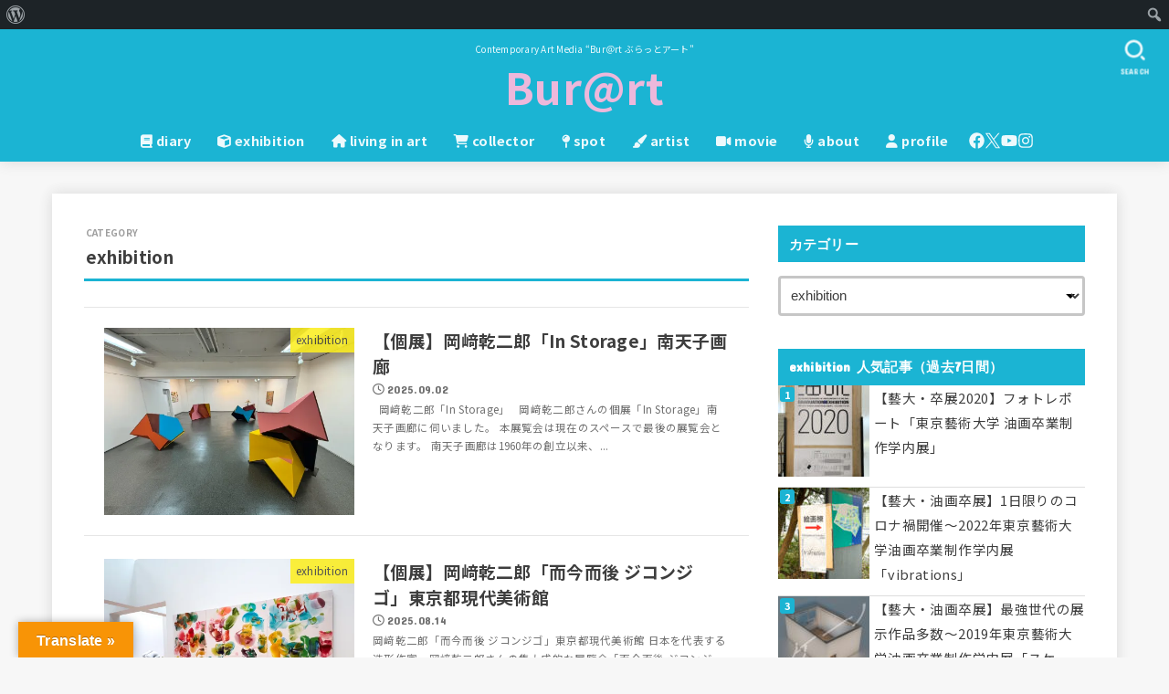

--- FILE ---
content_type: text/html; charset=utf-8
request_url: https://www.google.com/recaptcha/api2/aframe
body_size: 267
content:
<!DOCTYPE HTML><html><head><meta http-equiv="content-type" content="text/html; charset=UTF-8"></head><body><script nonce="tU5WX95trzpELRb-UuCPQw">/** Anti-fraud and anti-abuse applications only. See google.com/recaptcha */ try{var clients={'sodar':'https://pagead2.googlesyndication.com/pagead/sodar?'};window.addEventListener("message",function(a){try{if(a.source===window.parent){var b=JSON.parse(a.data);var c=clients[b['id']];if(c){var d=document.createElement('img');d.src=c+b['params']+'&rc='+(localStorage.getItem("rc::a")?sessionStorage.getItem("rc::b"):"");window.document.body.appendChild(d);sessionStorage.setItem("rc::e",parseInt(sessionStorage.getItem("rc::e")||0)+1);localStorage.setItem("rc::h",'1769108572355');}}}catch(b){}});window.parent.postMessage("_grecaptcha_ready", "*");}catch(b){}</script></body></html>

--- FILE ---
content_type: text/css
request_url: https://burart.jp/wp-content/plugins/all-in-one-seo-pack/dist/Lite/assets/css/seo-preview.900b96de.css?ver=4.9.3
body_size: 2825
content:
.preview-wrapper[data-v-8a1fdef2]{margin:20px}.preview-wrapper[data-v-8a1fdef2]>*{padding:0}.google-serp-snippet-placeholder__main[data-v-66375cd8]{column-gap:10px;display:grid;grid-template-columns:28px auto;grid-template-rows:13px 9px 19px 8px 8px;grid-template-areas:"favicon hostname" "favicon url" "title title" "desc1 desc1" "desc2 desc2";row-gap:6px}.google-serp-snippet-placeholder__main>div[data-v-66375cd8]{border-radius:2px}.google-serp-snippet-placeholder__main>div[data-v-66375cd8]:nth-child(1){background-color:#dcdde1;border-radius:50%;grid-area:favicon}.google-serp-snippet-placeholder__main>div[data-v-66375cd8]:nth-child(2){background-color:#dcdde1;grid-area:hostname;max-width:77%}.google-serp-snippet-placeholder__main>div[data-v-66375cd8]:nth-child(3){background-color:#dcdde1;grid-area:url;max-width:87%}.google-serp-snippet-placeholder__main>div[data-v-66375cd8]:nth-child(4){background-color:#d6d4f7;grid-area:title;max-width:82%}.google-serp-snippet-placeholder__main>div[data-v-66375cd8]:nth-child(5){background-color:#dcdde1;grid-area:desc1}.google-serp-snippet-placeholder__main>div[data-v-66375cd8]:nth-child(6){background-color:#dcdde1;grid-area:desc2;max-width:92%}.google-serp-wireframe[data-v-833ed46d]{--px: 10px;--px-desktop: 20px;background-color:#fff;border-radius:8px;overflow:hidden;position:relative}.google-serp-wireframe-wrapper--mobile .google-serp-wireframe[data-v-833ed46d]{border-radius:40px 40px 0 0;margin:0 auto;max-width:260px;width:100%}.google-serp-wireframe-wrapper--mobile .google-serp-wireframe .aioseo-mobile-device-frame[data-v-833ed46d]{color:#141b38;display:block;object-fit:cover;position:absolute;width:100%}[dir=ltr] .google-serp-wireframe-wrapper--mobile .google-serp-wireframe .aioseo-mobile-device-frame[data-v-833ed46d]{left:0}[dir=rtl] .google-serp-wireframe-wrapper--mobile .google-serp-wireframe .aioseo-mobile-device-frame[data-v-833ed46d]{right:0}.google-serp-wireframe-wrapper--mobile .google-serp-wireframe__overflow-y[data-v-833ed46d]{--mt: 35px;margin:var(--mt) 8px 0;height:calc(485px - var(--mt));overflow-y:auto;position:relative}.google-serp-wireframe-wrapper--mobile .google-serp-wireframe__body[data-v-833ed46d]{flex-wrap:wrap;gap:8px;padding:4px var(--px) 10px}.google-serp-wireframe-wrapper--mobile .google-serp-wireframe__body .svg-logo-google-wrapper[data-v-833ed46d]{order:2}.google-serp-wireframe-wrapper--mobile .google-serp-wireframe__body .svg-search-wrapper[data-v-833ed46d]{max-width:100%;order:4}.google-serp-wireframe-wrapper--mobile .google-serp-wireframe__body .svg-settings-wrapper[data-v-833ed46d]{order:1;visibility:hidden}.google-serp-wireframe-wrapper--mobile .google-serp-wireframe__body .svg-dannie-profile-wrapper[data-v-833ed46d]{height:20px;order:3;width:20px}[dir=ltr] .google-serp-wireframe-wrapper--mobile .google-serp-wireframe__body .svg-dannie-profile-wrapper[data-v-833ed46d]{margin-left:auto}[dir=rtl] .google-serp-wireframe-wrapper--mobile .google-serp-wireframe__body .svg-dannie-profile-wrapper[data-v-833ed46d]{margin-right:auto}.google-serp-wireframe-wrapper--mobile .google-serp-wireframe__search-bar[data-v-833ed46d]{flex-direction:row-reverse;justify-content:flex-end}[dir=ltr] .google-serp-wireframe-wrapper--mobile .google-serp-wireframe__tabs[data-v-833ed46d]{padding:0 0 0 var(--px)}[dir=rtl] .google-serp-wireframe-wrapper--mobile .google-serp-wireframe__tabs[data-v-833ed46d]{padding:0 var(--px) 0 0}.google-serp-wireframe-wrapper--mobile .google-serp-wireframe__snippet[data-v-833ed46d]{padding:20px var(--px) 0}.google-serp-wireframe-wrapper--mobile .google-serp-wireframe__snippet .google-serp-snippet-placeholder[data-v-833ed46d]{border-top:5px solid #E8E8EB;margin:20px calc(var(--px) * -1) 0;padding-top:20px}.google-serp-wireframe-wrapper--mobile .google-serp-wireframe__snippet .google-serp-snippet-placeholder[data-v-833ed46d] .google-serp-snippet-placeholder__main{padding-left:var(--px);padding-right:var(--px)}.google-serp-wireframe-wrapper--mobile .google-serp-wireframe__header[data-v-833ed46d],.google-serp-wireframe-wrapper--mobile .google-serp-wireframe__results[data-v-833ed46d],.google-serp-wireframe-wrapper--mobile .google-serp-wireframe .aioseo-icon-google-search[data-v-833ed46d],.google-serp-wireframe .aioseo-mobile-device-frame[data-v-833ed46d]{display:none}.google-serp-wireframe__overflow-y[data-v-833ed46d]{background-color:#fff;height:435px}.google-serp-wireframe__header[data-v-833ed46d]{align-items:center;background-color:#141b38;display:flex;gap:23px;padding:9px 24px}.google-serp-wireframe__body[data-v-833ed46d]{align-items:center;display:flex;gap:16px;padding:13px var(--px-desktop)}.google-serp-wireframe__body[data-v-833ed46d] *{line-height:normal}.google-serp-wireframe__body .svg-logo-google-wrapper[data-v-833ed46d]{flex:0 1 auto}.google-serp-wireframe__body .svg-search-wrapper[data-v-833ed46d]{flex:1 1 100%;max-width:400px}.google-serp-wireframe__body .svg-settings-wrapper[data-v-833ed46d]{flex:0 1 auto}[dir=ltr] .google-serp-wireframe__body .svg-settings-wrapper[data-v-833ed46d]{margin-left:auto}[dir=rtl] .google-serp-wireframe__body .svg-settings-wrapper[data-v-833ed46d]{margin-right:auto}.google-serp-wireframe__body .svg-settings-wrapper .aioseo-settings[data-v-833ed46d]{color:#8c8f9a}.google-serp-wireframe__body .svg-dannie-profile-wrapper[data-v-833ed46d]{border-radius:50%;border:1px solid #004F9D;flex:0 1 auto;height:24px;overflow:hidden;width:24px}.google-serp-wireframe__body .svg-dannie-profile-wrapper .aioseo-dannie-profile[data-v-833ed46d]{height:100%;width:100%}.google-serp-wireframe__bullets[data-v-833ed46d]{display:flex;flex:0 1 auto;gap:10px}.google-serp-wireframe__bullets div[data-v-833ed46d]{border-radius:50%;height:12px;width:12px}.google-serp-wireframe__bullets div[data-v-833ed46d]:nth-child(1){background-color:#f83c5d}.google-serp-wireframe__bullets div[data-v-833ed46d]:nth-child(2){background-color:#f18200}.google-serp-wireframe__bullets div[data-v-833ed46d]:nth-child(3){background-color:#07c575}.google-serp-wireframe__address-bar[data-v-833ed46d]{align-items:center;background-color:#fff;border-radius:120px;display:flex;flex:1;gap:14px;height:35px;line-height:35px;padding:0 10px}.google-serp-wireframe__address-bar .aioseo-padlock[data-v-833ed46d]{color:#d0d1d7}.google-serp-wireframe__address-bar .placeholder[data-v-833ed46d]{background-color:#d0d1d7;border-radius:140px;height:12px;max-width:230px;width:100%}.google-serp-wireframe__search-bar[data-v-833ed46d]{align-items:center;border-radius:120px;box-shadow:0 2px 8px #403c4333;color:#141b38;display:flex;font-size:12px;gap:8px;height:30px;justify-content:space-between;line-height:30px;padding:0 14px}.google-serp-wireframe__search-bar .aioseo-search[data-v-833ed46d]{color:#4f86ec;min-width:12px}.google-serp-wireframe__tabs[data-v-833ed46d],.google-serp-wireframe__results[data-v-833ed46d]{margin:0 auto;max-width:660px;width:100%}[dir=ltr] .google-serp-wireframe__tabs[data-v-833ed46d],[dir=ltr] .google-serp-wireframe__results[data-v-833ed46d]{padding:0 215px 0 var(--px-desktop)}[dir=rtl] .google-serp-wireframe__tabs[data-v-833ed46d],[dir=rtl] .google-serp-wireframe__results[data-v-833ed46d]{padding:0 var(--px-desktop) 0 215px}.google-serp-wireframe__tabs[data-v-833ed46d]{align-items:center;display:flex;gap:12px;overflow:hidden}.google-serp-wireframe__tabs__tab[data-v-833ed46d]{display:inline-flex;padding:0 1px 5px}.google-serp-wireframe__tabs__tab--all[data-v-833ed46d]{align-items:center;border-bottom:2px solid #3676E0;color:#000;font-size:12px;gap:2px;position:relative}.google-serp-wireframe__tabs__tab--double-placeholder[data-v-833ed46d]:before,.google-serp-wireframe__tabs__tab--double-placeholder[data-v-833ed46d]:after,.google-serp-wireframe__tabs__tab--placeholder[data-v-833ed46d]:before,.google-serp-wireframe__tabs__tab--placeholder[data-v-833ed46d]:after{background-color:#d0d1d7;content:"";display:inline-block;height:12px}.google-serp-wireframe__tabs__tab--double-placeholder[data-v-833ed46d]:after,.google-serp-wireframe__tabs__tab--placeholder[data-v-833ed46d]:after{border-radius:170px;width:24px}.google-serp-wireframe__tabs__tab--double-placeholder[data-v-833ed46d]:before{border-radius:50%;width:12px}[dir=ltr] .google-serp-wireframe__tabs__tab--double-placeholder[data-v-833ed46d]:before{margin-right:3px}[dir=rtl] .google-serp-wireframe__tabs__tab--double-placeholder[data-v-833ed46d]:before{margin-left:3px}[dir=ltr] .google-serp-wireframe__tabs__tab--placeholder[data-v-833ed46d]{margin-left:auto}[dir=rtl] .google-serp-wireframe__tabs__tab--placeholder[data-v-833ed46d]{margin-right:auto}.google-serp-wireframe__results[data-v-833ed46d]{color:#8c8f9a;font-size:12px;margin-top:12px}.google-serp-wireframe__snippet[data-v-833ed46d]{margin:0 auto;max-width:660px;padding:20px var(--px-desktop) 0;width:100%}.google-serp-wireframe__snippet .google-serp-snippet-placeholder[data-v-833ed46d]{margin-top:20px}.google-serp-wireframe__divider[data-v-833ed46d]{border-top:1px solid #DCDDE1}.preview-wrapper .google-serp-wireframe-wrapper[data-v-42df480e]{margin:20px}.preview-wrapper .google-serp-wireframe-wrapper--mobile[data-v-42df480e]{margin:0 20px}.aioseo-seo-preview-standalone-view-meta-tags dl{margin:0}[dir=ltr] .aioseo-seo-preview-standalone-view-meta-tags dl{padding:0 0 0 10px}[dir=rtl] .aioseo-seo-preview-standalone-view-meta-tags dl{padding:0 10px 0 0}.aioseo-seo-preview-standalone-view-meta-tags dl dt,.aioseo-seo-preview-standalone-view-meta-tags dl dd{font-family:-apple-system,BlinkMacSystemFont,Segoe UI,Roboto,Helvetica,Arial,sans-serif;margin:0;padding:0}.aioseo-seo-preview-standalone-view-meta-tags dl dt{color:#141b38;font-size:14px;font-weight:700}.aioseo-seo-preview-standalone-view-meta-tags dl dt+dd{margin-top:4px}[dir=ltr] .aioseo-seo-preview-standalone-view-meta-tags dl dt+dd{padding-left:10px}[dir=rtl] .aioseo-seo-preview-standalone-view-meta-tags dl dt+dd{padding-right:10px}.aioseo-seo-preview-standalone-view-meta-tags dl dd{color:#434960;font-size:13px;font-weight:400}.aioseo-seo-preview-standalone-view-meta-tags dl dd+dt{margin-top:8px}.aioseo-seo-preview-standalone-view-meta-tags dl dd :deep(a){border-bottom:1px dotted #005AE0;color:#005ae0;text-decoration:none}.aioseo-seo-preview-standalone-view-seo-inspector>div[data-v-95752115]{display:flex;margin:0 -20px}.aioseo-seo-preview-standalone-view-seo-inspector dl[data-v-95752115]{margin:0;padding:0}.aioseo-seo-preview-standalone-view-seo-inspector dl dt[data-v-95752115],.aioseo-seo-preview-standalone-view-seo-inspector dl dd[data-v-95752115]{font-family:-apple-system,BlinkMacSystemFont,Segoe UI,Roboto,Helvetica,Arial,sans-serif;margin:0;padding:0}.aioseo-seo-preview-standalone-view-seo-inspector dl dt[data-v-95752115]{color:#141b38;font-size:16px;font-weight:700}.aioseo-seo-preview-standalone-view-seo-inspector dl dt+dd[data-v-95752115]{margin-top:8px}.aioseo-seo-preview-standalone-view-seo-inspector dl dd[data-v-95752115]{color:#434960;font-size:14px;font-weight:400;overflow-wrap:break-word;word-break:break-word}.aioseo-seo-preview-standalone-view-seo-inspector dl dd+dt[data-v-95752115]{margin-top:20px}.aioseo-seo-preview-standalone-view-seo-inspector .check[data-v-95752115]{align-items:center;display:flex;flex-wrap:nowrap;gap:3px}.aioseo-seo-preview-standalone-view-seo-inspector .check+.check[data-v-95752115]{margin-top:10px}.aioseo-seo-preview-standalone-view-seo-inspector .check__icon[data-v-95752115]{flex:0 1 20px;min-width:20px}.aioseo-seo-preview-standalone-view-seo-inspector .check__icon.red[data-v-95752115]{color:#df2a4a}.aioseo-seo-preview-standalone-view-seo-inspector .check__icon.orange[data-v-95752115]{color:#f18200}.aioseo-seo-preview-standalone-view-seo-inspector .check__icon.green[data-v-95752115]{color:#00aa63}.aioseo-seo-preview-standalone-view-seo-inspector .check__title[data-v-95752115]{font-weight:700}.aioseo-seo-preview-standalone-view-seo-inspector .first-half[data-v-95752115],.aioseo-seo-preview-standalone-view-seo-inspector .second-half[data-v-95752115]{padding:0 20px;position:relative}.aioseo-seo-preview-standalone-view-seo-inspector .first-half[data-v-95752115]{flex:0 1 auto;min-width:40%;width:100%}.aioseo-seo-preview-standalone-view-seo-inspector .first-half+.second-half[data-v-95752115]:before{background-color:#dcdde1;content:"";height:100%;position:absolute;top:0;width:1px}[dir=ltr] .aioseo-seo-preview-standalone-view-seo-inspector .first-half+.second-half[data-v-95752115]:before{left:0}[dir=rtl] .aioseo-seo-preview-standalone-view-seo-inspector .first-half+.second-half[data-v-95752115]:before{right:0}.aioseo-seo-preview-standalone-view-seo-inspector .second-half[data-v-95752115]{flex:1 1 60%;min-width:60%;width:100%}.aioseo-seo-preview-standalone-view-seo-inspector .no-keyphrase-found[data-v-95752115]{align-items:center;color:#f18200;display:flex;gap:2px}.aioseo-seo-preview-standalone-view-seo-inspector .aioseo-alert[data-v-95752115]{margin-top:30px}.aioseo-seo-preview-standalone-view-seo-inspector .aioseo-alert[data-v-95752115] a{color:#005ae0;text-decoration:none}.preview-wrapper[data-v-66b08051]{margin:20px}.preview-wrapper[data-v-66b08051]>*{padding:0}.aioseo-seo-preview-standalone{font-family:-apple-system,BlinkMacSystemFont,Segoe UI,Roboto,Helvetica,Arial,sans-serif;line-height:normal}.aioseo-seo-preview-standalone *{box-sizing:border-box;letter-spacing:normal}.aioseo-seo-preview-standalone .text-truncate{overflow:hidden;text-overflow:ellipsis;white-space:nowrap}.aioseo-seo-preview-standalone .modal-mask,.aioseo-seo-preview-standalone .modal-wrapper{z-index:100000}.aioseo-seo-preview-standalone .modal-wrapper .modal-container{display:flex;flex-direction:column}.aioseo-seo-preview-standalone .modal-wrapper .modal-container .modal-header{flex:0 0 60px}[dir=ltr] .aioseo-seo-preview-standalone .modal-wrapper .modal-container .modal-header{padding-left:20px}[dir=rtl] .aioseo-seo-preview-standalone .modal-wrapper .modal-container .modal-header{padding-right:20px}.aioseo-seo-preview-standalone .modal-wrapper .modal-container .modal-header .aioseo-close{color:#141b38;min-height:14px;min-width:14px}.aioseo-seo-preview-standalone .modal-wrapper .modal-container .modal-body{flex:1 1 600px}.aioseo-seo-preview-standalone .modal-wrapper .modal-container__footer{align-items:center;display:grid;grid-template-columns:auto auto;justify-content:space-between;padding:0 20px;min-height:56px}.aioseo-seo-preview-standalone .modal-wrapper .modal-container__footer .device-toggle{display:flex;gap:8px}.aioseo-seo-preview-standalone .modal-wrapper .modal-container__footer .device-toggle .btn-device{align-items:center;border-radius:50%;color:#141b38;display:inline-flex;height:36px;justify-content:center;opacity:.5;outline-color:#005ae0;width:36px}.aioseo-seo-preview-standalone .modal-wrapper .modal-container__footer .device-toggle .btn-device--active{background-color:#d0d1d7;opacity:1}.aioseo-seo-preview-standalone .modal-wrapper .modal-container .aioseo-modal-content{display:flex;flex-direction:column;height:100%}.aioseo-seo-preview-standalone .modal-wrapper .modal-container .aioseo-modal-content .component-overflow{flex:1 1 100%;overflow-y:auto}.aioseo-seo-preview-standalone .modal-wrapper .modal-container .aioseo-modal-content .component-overflow .component-container{display:table;width:100%;position:relative;height:100%}.aioseo-seo-preview-standalone .modal-wrapper .modal-container .aioseo-modal-content .component-overflow .component-container .component-wrapper{background-color:#f0f2f5;display:table-cell;vertical-align:middle}.aioseo-seo-preview-standalone .modal-wrapper .modal-container .aioseo-modal-content .component-overflow .component-container .component-wrapper.tabViewSeoInspector{background-color:#fff;border:20px solid #fff;vertical-align:top}.aioseo-seo-preview-standalone .modal-wrapper .modal-container .aioseo-modal-content .component-overflow .component-container .component-wrapper.tabViewGoogle--mobile{vertical-align:bottom}.aioseo-seo-preview-standalone .aioseo-tabs{margin-bottom:0}.aioseo-seo-preview-standalone .aioseo-tabs .var-tab{gap:6px}.aioseo-seo-preview-standalone .aioseo-tabs .var-tab svg{width:20px}.aioseo-seo-preview-standalone .aioseo-tabs .var-tab .tab-label{font-weight:700;text-transform:none}.aioseo-seo-preview-standalone .btn-edit-preview-data-wrapper .btn-edit-preview-data{gap:6px;outline-color:#005ae0}.aioseo-seo-preview-standalone .btn-edit-preview-data-wrapper .btn-edit-preview-data svg{width:14px}
